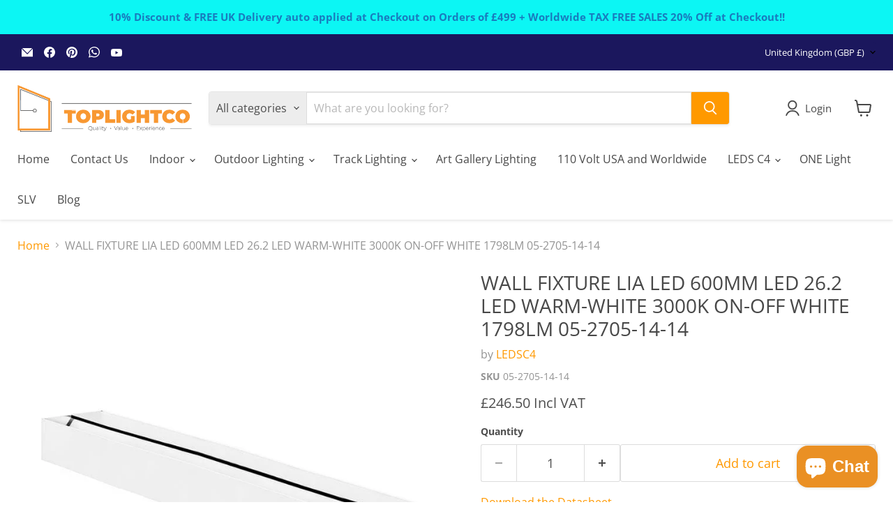

--- FILE ---
content_type: text/html; charset=utf-8
request_url: https://toplightco.com/collections/all/products/leds-c4-wall-light-lia-led-600mm-led-20-8w-3000k-white-1635lm-05-2705-14-14?view=recently-viewed
body_size: 1333
content:










  









<div
  class="productgrid--item  imagestyle--medium        product-recently-viewed-card    show-actions--mobile"
  data-product-item
  data-product-quickshop-url="/collections/all/products/leds-c4-wall-light-lia-led-600mm-led-20-8w-3000k-white-1635lm-05-2705-14-14"
  
    data-recently-viewed-card
  
>
  <div class="productitem" data-product-item-content>
    
    
    
    

    

    

    <div class="productitem__container">
      <div class="product-recently-viewed-card-time" data-product-handle="leds-c4-wall-light-lia-led-600mm-led-20-8w-3000k-white-1635lm-05-2705-14-14">
      <button
        class="product-recently-viewed-card-remove"
        aria-label="close"
        data-remove-recently-viewed
      >
        


                                                                        <svg class="icon-remove "    aria-hidden="true"    focusable="false"    role="presentation"    xmlns="http://www.w3.org/2000/svg" width="10" height="10" viewBox="0 0 10 10" xmlns="http://www.w3.org/2000/svg">      <path fill="currentColor" d="M6.08785659,5 L9.77469752,1.31315906 L8.68684094,0.225302476 L5,3.91214341 L1.31315906,0.225302476 L0.225302476,1.31315906 L3.91214341,5 L0.225302476,8.68684094 L1.31315906,9.77469752 L5,6.08785659 L8.68684094,9.77469752 L9.77469752,8.68684094 L6.08785659,5 Z"></path>    </svg>                                              

      </button>
    </div>

      <div class="productitem__image-container">
        <a
          class="productitem--image-link"
          href="/collections/all/products/leds-c4-wall-light-lia-led-600mm-led-20-8w-3000k-white-1635lm-05-2705-14-14"
          tabindex="-1"
          data-product-page-link
        >
          <figure
            class="productitem--image"
            data-product-item-image
            
          >
            
              
                
                

  
    <noscript data-rimg-noscript>
      <img
        
          src="//toplightco.com/cdn/shop/files/wall-fixture-lia-led-600mm-led-26_2-led-warm-white-3000k-on-off-white-1798lm-05-2705-14-14-05-2705-14-14-ambient1-2_512x512.jpg?v=1709639116"
        

        alt="WALL FIXTURE LIA LED 600MM LED 26.2 LED WARM-WHITE 3000K ON-OFF WHITE 1798LM"
        data-rimg="noscript"
        srcset="//toplightco.com/cdn/shop/files/wall-fixture-lia-led-600mm-led-26_2-led-warm-white-3000k-on-off-white-1798lm-05-2705-14-14-05-2705-14-14-ambient1-2_512x512.jpg?v=1709639116 1x, //toplightco.com/cdn/shop/files/wall-fixture-lia-led-600mm-led-26_2-led-warm-white-3000k-on-off-white-1798lm-05-2705-14-14-05-2705-14-14-ambient1-2_742x742.jpg?v=1709639116 1.45x"
        class="productitem--image-alternate"
        
        
      >
    </noscript>
  

  <img
    
      src="//toplightco.com/cdn/shop/files/wall-fixture-lia-led-600mm-led-26_2-led-warm-white-3000k-on-off-white-1798lm-05-2705-14-14-05-2705-14-14-ambient1-2_512x512.jpg?v=1709639116"
    
    alt="WALL FIXTURE LIA LED 600MM LED 26.2 LED WARM-WHITE 3000K ON-OFF WHITE 1798LM"

    
      data-rimg="lazy"
      data-rimg-scale="1"
      data-rimg-template="//toplightco.com/cdn/shop/files/wall-fixture-lia-led-600mm-led-26_2-led-warm-white-3000k-on-off-white-1798lm-05-2705-14-14-05-2705-14-14-ambient1-2_{size}.jpg?v=1709639116"
      data-rimg-max="747x747"
      data-rimg-crop="false"
      
      srcset="data:image/svg+xml;utf8,<svg%20xmlns='http://www.w3.org/2000/svg'%20width='512'%20height='512'></svg>"
    

    class="productitem--image-alternate"
    
    
  >



  <div data-rimg-canvas></div>


              
              

  
    <noscript data-rimg-noscript>
      <img
        
          src="//toplightco.com/cdn/shop/files/wall-fixture-lia-led-600mm-led-26_2-led-warm-white-3000k-on-off-white-1798lm-05-2705-14-14-05-2705-14-14-ambient1_512x512.jpg?v=1709639111"
        

        alt=""
        data-rimg="noscript"
        srcset="//toplightco.com/cdn/shop/files/wall-fixture-lia-led-600mm-led-26_2-led-warm-white-3000k-on-off-white-1798lm-05-2705-14-14-05-2705-14-14-ambient1_512x512.jpg?v=1709639111 1x, //toplightco.com/cdn/shop/files/wall-fixture-lia-led-600mm-led-26_2-led-warm-white-3000k-on-off-white-1798lm-05-2705-14-14-05-2705-14-14-ambient1_742x742.jpg?v=1709639111 1.45x"
        class="productitem--image-primary"
        
        
      >
    </noscript>
  

  <img
    
      src="//toplightco.com/cdn/shop/files/wall-fixture-lia-led-600mm-led-26_2-led-warm-white-3000k-on-off-white-1798lm-05-2705-14-14-05-2705-14-14-ambient1_512x512.jpg?v=1709639111"
    
    alt=""

    
      data-rimg="lazy"
      data-rimg-scale="1"
      data-rimg-template="//toplightco.com/cdn/shop/files/wall-fixture-lia-led-600mm-led-26_2-led-warm-white-3000k-on-off-white-1798lm-05-2705-14-14-05-2705-14-14-ambient1_{size}.jpg?v=1709639111"
      data-rimg-max="747x747"
      data-rimg-crop="false"
      
      srcset="data:image/svg+xml;utf8,<svg%20xmlns='http://www.w3.org/2000/svg'%20width='512'%20height='512'></svg>"
    

    class="productitem--image-primary"
    
    
  >



  <div data-rimg-canvas></div>


            

            



























  
  
  

  <span class="productitem__badge productitem__badge--sale"
    data-badge-sales
    style="display: none;"
  >
    <span data-badge-sales-range>
      
        
          Save <span class="money" data-price-money-saved>£0.00 Incl VAT</span>
        
      
    </span>
    <span data-badge-sales-single style="display: none;">
      
        Save <span class="money" data-price-money-saved>£0.00 Incl VAT</span>
      
    </span>
  </span>

            <span class="visually-hidden">WALL FIXTURE LIA LED 600MM LED 26.2 LED WARM-WHITE 3000K ON-OFF WHITE 1798LM 05-2705-14-14</span>
          </figure>
        </a>
      </div><div class="productitem--info">
        
          
        

        

        <h2 class="productitem--title">
          <a href="/collections/all/products/leds-c4-wall-light-lia-led-600mm-led-20-8w-3000k-white-1635lm-05-2705-14-14" data-product-page-link>
            WALL FIXTURE LIA LED 600MM LED 26.2 LED WARM-WHITE 3000K ON-OFF WHITE 1798LM 05-2705-14-14
          </a>
        </h2>

        
          
            <span class="productitem--vendor">
              <a href="/collections/vendors?q=LEDSC4" title="LEDSC4">LEDSC4</a>
            </span>
          
        

        
          






























<div class="price productitem__price ">
  
    <div
      class="price__compare-at "
      data-price-compare-container
    >

      
        <span class="money price__original" data-price-original></span>
      
    </div>


    
      
      <div class="price__compare-at--hidden" data-compare-price-range-hidden>
        
          <span class="visually-hidden">Original price</span>
          <span class="money price__compare-at--min" data-price-compare-min>
            £246.50 Incl VAT
          </span>
          -
          <span class="visually-hidden">Original price</span>
          <span class="money price__compare-at--max" data-price-compare-max>
            £246.50 Incl VAT
          </span>
        
      </div>
      <div class="price__compare-at--hidden" data-compare-price-hidden>
        <span class="visually-hidden">Original price</span>
        <span class="money price__compare-at--single" data-price-compare>
          
        </span>
      </div>
    
  

  <div class="price__current  " data-price-container>

    

    
      
      
      <span class="money" data-price>
        £246.50 Incl VAT
      </span>
    
    
  </div>

  
    
    <div class="price__current--hidden" data-current-price-range-hidden>
      
        <span class="money price__current--min" data-price-min>£246.50 Incl VAT</span>
        -
        <span class="money price__current--max" data-price-max>£246.50 Incl VAT</span>
      
    </div>
    <div class="price__current--hidden" data-current-price-hidden>
      <span class="visually-hidden">Current price</span>
      <span class="money" data-price>
        £246.50 Incl VAT
      </span>
    </div>
  

  
    
    
    
    

    <div
      class="
        productitem__unit-price
        hidden
      "
      data-unit-price
    >
      <span class="productitem__total-quantity" data-total-quantity></span> | <span class="productitem__unit-price--amount money" data-unit-price-amount></span> / <span class="productitem__unit-price--measure" data-unit-price-measure></span>
    </div>
  

  
</div>


        

        
          
            <div class="productitem__stock-level">
              







<div class="product-stock-level-wrapper" >
  
    <span class="
  product-stock-level
  product-stock-level--high
  
">
      

      <span class="product-stock-level__text">
        
        <div class="product-stock-level__badge-text">
          
  
    
      
        50 in stock
      
    
  

        </div>
      </span>
    </span>
  
</div>

            </div>
          

          
            
          
        

        
          <div class="productitem--description">
            <p>LedsC4 Lia LED 600mm 05-2705-14-14V3  Wall fixture   For frontal lighting and downlighting. Structure material: Steel. Structure finish: White. Dif...</p>

            
              <a
                href="/collections/all/products/leds-c4-wall-light-lia-led-600mm-led-20-8w-3000k-white-1635lm-05-2705-14-14"
                class="productitem--link"
                data-product-page-link
              >
                View full details
              </a>
            
          </div>
        
      </div>

      
    </div>
  </div>

  
    <script type="application/json" data-quick-buy-settings>
      {
        "cart_redirection": false,
        "money_format": "£{{amount}} Incl VAT"
      }
    </script>
  
</div>


--- FILE ---
content_type: text/css
request_url: https://toplightco.com/cdn/shop/t/51/assets/toplightco_custom.css?v=145607353069142909631762367658
body_size: -369
content:
.js-terms-inline.terms-inline{margin-top:20px}.terms-inline__wrapper{display:flex;align-items:center;gap:10px}.terms-inline__input{width:18px;height:18px;cursor:pointer;accent-color:#ff9900}.terms-inline__label{font-size:14px;line-height:1.4}.terms-inline__label a{text-decoration:underline;color:inherit}.terms-inline__error{margin-top:15px;font-size:13px;color:#9a3b00;background:#fff3cd;padding:8px 10px;border-left:3px solid #ffc107;border-radius:4px}.terms-disabled{opacity:.7;cursor:not-allowed}@media screen and (max-width: 768px){.terms-inline__wrapper{justify-content:center}}
/*# sourceMappingURL=/cdn/shop/t/51/assets/toplightco_custom.css.map?v=145607353069142909631762367658 */


--- FILE ---
content_type: text/javascript; charset=utf-8
request_url: https://toplightco.com/products/leds-c4-wall-light-lia-led-600mm-led-20-8w-3000k-white-1635lm-05-2705-14-14.js
body_size: 1210
content:
{"id":6570583064640,"title":"WALL FIXTURE LIA LED 600MM LED 26.2 LED WARM-WHITE 3000K ON-OFF WHITE 1798LM 05-2705-14-14","handle":"leds-c4-wall-light-lia-led-600mm-led-20-8w-3000k-white-1635lm-05-2705-14-14","description":"LedsC4 Lia LED 600mm 05-2705-14-14V3  Wall fixture   For frontal lighting and downlighting. Structure material: Steel. Structure finish: White. Diffuser material: Polycarbonate. Diffuser finish: Opal. Warranty: 5 Years.  Product net weight (Kg): 1.37 Product length (mm): 600 Product height (mm): 50 Product aperture (mm): 80  Class 2. Glow wire test: 960. IP: IP20. LED. No. of lampholders or LEDs: 1. LED brand: SAMSUNG. Maximum power of light source: 23.1W. Colour temperature: 3000K. Colour rendering index: 80. MacAdam Steps: 3. Hours of life: 50.000h L80B20. UGR: 13.7. Photobiological risk: RG1. Real flux (lm): 1798. Real lm\/W: 69. Voltage \/ frequency range: 100-240\/50-60Hz. Voltage: 3. Equipment included: Yes. Total power: 26.2. Power factor: 0.90. Dimmable equipment included: ON-OFF.","published_at":"2024-03-08T10:05:42+00:00","created_at":"2021-08-12T14:53:14+01:00","vendor":"LEDSC4","type":"Lia LED 600mm","tags":["110-240 Global","First5000"],"price":24650,"price_min":24650,"price_max":24650,"available":true,"price_varies":false,"compare_at_price":null,"compare_at_price_min":0,"compare_at_price_max":0,"compare_at_price_varies":false,"variants":[{"id":39331513335872,"title":"Default Title","option1":"Default Title","option2":null,"option3":null,"sku":"05-2705-14-14","requires_shipping":true,"taxable":true,"featured_image":null,"available":true,"name":"WALL FIXTURE LIA LED 600MM LED 26.2 LED WARM-WHITE 3000K ON-OFF WHITE 1798LM 05-2705-14-14","public_title":null,"options":["Default Title"],"price":24650,"weight":0,"compare_at_price":null,"inventory_management":"shopify","barcode":"8435381423933","requires_selling_plan":false,"selling_plan_allocations":[]}],"images":["\/\/cdn.shopify.com\/s\/files\/1\/0277\/3237\/7664\/files\/wall-fixture-lia-led-600mm-led-26_2-led-warm-white-3000k-on-off-white-1798lm-05-2705-14-14-05-2705-14-14-ambient1.jpg?v=1709639111","\/\/cdn.shopify.com\/s\/files\/1\/0277\/3237\/7664\/files\/wall-fixture-lia-led-600mm-led-26_2-led-warm-white-3000k-on-off-white-1798lm-05-2705-14-14-05-2705-14-14-ambient1-2.jpg?v=1709639116","\/\/cdn.shopify.com\/s\/files\/1\/0277\/3237\/7664\/files\/Delivery_Times_890d921d-35f6-463d-8932-8ad16f30f368.jpg?v=1743756518"],"featured_image":"\/\/cdn.shopify.com\/s\/files\/1\/0277\/3237\/7664\/files\/wall-fixture-lia-led-600mm-led-26_2-led-warm-white-3000k-on-off-white-1798lm-05-2705-14-14-05-2705-14-14-ambient1.jpg?v=1709639111","options":[{"name":"Title","position":1,"values":["Default Title"]}],"url":"\/products\/leds-c4-wall-light-lia-led-600mm-led-20-8w-3000k-white-1635lm-05-2705-14-14","media":[{"alt":null,"id":22071705731136,"position":1,"preview_image":{"aspect_ratio":1.0,"height":747,"width":747,"src":"https:\/\/cdn.shopify.com\/s\/files\/1\/0277\/3237\/7664\/files\/wall-fixture-lia-led-600mm-led-26_2-led-warm-white-3000k-on-off-white-1798lm-05-2705-14-14-05-2705-14-14-ambient1.jpg?v=1709639111"},"aspect_ratio":1.0,"height":747,"media_type":"image","src":"https:\/\/cdn.shopify.com\/s\/files\/1\/0277\/3237\/7664\/files\/wall-fixture-lia-led-600mm-led-26_2-led-warm-white-3000k-on-off-white-1798lm-05-2705-14-14-05-2705-14-14-ambient1.jpg?v=1709639111","width":747},{"alt":"WALL FIXTURE LIA LED 600MM LED 26.2 LED WARM-WHITE 3000K ON-OFF WHITE 1798LM","id":22071705829440,"position":2,"preview_image":{"aspect_ratio":1.0,"height":747,"width":747,"src":"https:\/\/cdn.shopify.com\/s\/files\/1\/0277\/3237\/7664\/files\/wall-fixture-lia-led-600mm-led-26_2-led-warm-white-3000k-on-off-white-1798lm-05-2705-14-14-05-2705-14-14-ambient1-2.jpg?v=1709639116"},"aspect_ratio":1.0,"height":747,"media_type":"image","src":"https:\/\/cdn.shopify.com\/s\/files\/1\/0277\/3237\/7664\/files\/wall-fixture-lia-led-600mm-led-26_2-led-warm-white-3000k-on-off-white-1798lm-05-2705-14-14-05-2705-14-14-ambient1-2.jpg?v=1709639116","width":747},{"alt":null,"id":65079357047167,"position":3,"preview_image":{"aspect_ratio":1.0,"height":1024,"width":1024,"src":"https:\/\/cdn.shopify.com\/s\/files\/1\/0277\/3237\/7664\/files\/Delivery_Times_890d921d-35f6-463d-8932-8ad16f30f368.jpg?v=1743756518"},"aspect_ratio":1.0,"height":1024,"media_type":"image","src":"https:\/\/cdn.shopify.com\/s\/files\/1\/0277\/3237\/7664\/files\/Delivery_Times_890d921d-35f6-463d-8932-8ad16f30f368.jpg?v=1743756518","width":1024}],"requires_selling_plan":false,"selling_plan_groups":[]}

--- FILE ---
content_type: text/javascript
request_url: https://toplightco.com/cdn/shop/t/51/assets/toplightco_custom.js?v=100829224487811301581762367659
body_size: 161
content:
(function(){const TERMS_LABEL_HTML='I agree to the <a href="/pages/terms-and-conditions" target="_blank" rel="noopener">terms and conditions</a>',ERROR_HTML="Please accept the terms and conditions to proceed.",FOOTER_SELECTOR=".atc-banner--cart-footer",CHECKOUT_BUTTON_SELECTOR='.atc-button--checkout, button[name="checkout"]';function createTermsBlock(){const wrap=document.createElement("div");return wrap.className="js-terms-inline terms-inline",wrap.innerHTML=`
        <div class="terms-inline__wrapper">
          <input class="terms-inline__input" type="checkbox" />
          <label class="terms-inline__label">${TERMS_LABEL_HTML}</label>
        </div>
        <div class="terms-inline__error" hidden>${ERROR_HTML}</div>
      `,wrap}function ensureTermsAboveFooter(footerEl){if(!footerEl)return;const prev=footerEl.previousElementSibling;if(prev&&prev.classList&&prev.classList.contains("js-terms-inline"))return;const termsEl=createTermsBlock();footerEl.parentNode.insertBefore(termsEl,footerEl),updateVisualStateForFooter(footerEl)}function getTermsForFooter(footerEl){const prev=footerEl?.previousElementSibling;return prev&&prev.classList?.contains("js-terms-inline")?prev:null}function getTermsForTarget(target){const footer=target.closest(FOOTER_SELECTOR);return getTermsForFooter(footer)}function updateVisualStateForFooter(footerEl){const terms=getTermsForFooter(footerEl);if(!terms)return;const checkbox=terms.querySelector(".terms-inline__input"),errorEl=terms.querySelector(".terms-inline__error"),btn=footerEl.querySelector(CHECKOUT_BUTTON_SELECTOR);if(!btn||!checkbox)return;const checked=checkbox.checked;errorEl.hidden=!0,checked?(btn.classList.add("terms-enabled"),btn.classList.remove("terms-disabled"),btn.removeAttribute("aria-disabled")):(btn.classList.add("terms-disabled"),btn.classList.remove("terms-enabled"),btn.setAttribute("aria-disabled","true"))}function ensureAll(){document.querySelectorAll(FOOTER_SELECTOR).forEach(footer=>{ensureTermsAboveFooter(footer)})}document.addEventListener("click",e=>{const btn=e.target.closest(CHECKOUT_BUTTON_SELECTOR);if(!btn)return;const terms=getTermsForTarget(btn);if(!terms)return;const checkbox=terms.querySelector(".terms-inline__input"),errorEl=terms.querySelector(".terms-inline__error");checkbox?.checked||(e.preventDefault(),e.stopPropagation(),errorEl.hidden=!1,checkbox?.focus())},!0),document.addEventListener("submit",e=>{const form=e.target;if(!form||!(form.action||"").includes("/cart"))return;const terms=getTermsForTarget(form);if(!terms)return;const checkbox=terms.querySelector(".terms-inline__input"),errorEl=terms.querySelector(".terms-inline__error");checkbox?.checked||(e.preventDefault(),e.stopPropagation(),errorEl.hidden=!1,checkbox?.focus())},!0),document.addEventListener("change",e=>{if(!e.target.classList?.contains("terms-inline__input"))return;const terms=e.target.closest(".js-terms-inline"),footer=terms?.nextElementSibling?.matches?.(FOOTER_SELECTOR)?terms.nextElementSibling:null;footer&&updateVisualStateForFooter(footer)}),document.readyState==="loading"?document.addEventListener("DOMContentLoaded",ensureAll):ensureAll(),window.addEventListener("cartcount:update",()=>{setTimeout(ensureAll,0)}),new MutationObserver(mutations=>{let touched=!1;for(const m of mutations)m.addedNodes&&m.addedNodes.forEach(n=>{n instanceof HTMLElement&&(n.matches?.(FOOTER_SELECTOR)||n.querySelector?.(FOOTER_SELECTOR))&&(touched=!0)});touched&&ensureAll()}).observe(document.body,{childList:!0,subtree:!0})})();
//# sourceMappingURL=/cdn/shop/t/51/assets/toplightco_custom.js.map?v=100829224487811301581762367659


--- FILE ---
content_type: application/javascript; charset=utf-8
request_url: https://eu1-search.doofinder.com/5/script/0943f925ba21945ae61726c0036fcecd.js?shop=toplightco.myshopify.com
body_size: 2715
content:
(function() {

  function insertScript(content, type, id) {
    var s = document.createElement('script');
    var body = document.querySelector('body');
    s.type = type;
    if (id) {
      s.id = id;
    }
    s.innerText = content;
    body.appendChild(s);
  }

  function insertCSS(content) {
    var sheet = document.createElement('style');
    var head = document.querySelector('head');
    sheet.type = 'text/css';

    sheet.innerText = content;
    head.appendChild(sheet);
  }


var content = '<div class="df-mobile allow-scroll-while-locked"{{#images.body}} style="background-image:url(\'{{images.body}}\');"{{/images.body}} id="{{ mainContainerId }}" hidden>' + 
'<div class="df-mobile__wrapper">' + 
'<div class="df-mobile__header" id="df-mobile__header__{{ mainContainerId }}">' + 
'{{#images.header}}' + 
'<div class="df-mobile__header__image">' + 
'<img src="{{ images.header }}">' + 
'</div>' + 
'{{/images.header}}' + 
'<form action="" method="get">' + 
'<div class="df-mobile__searchbox" data-empty="true">' + 
'{{#voicesearch}}' + 
'<button type="button" data-role="voicesearch">' + 
'<svg fill="#606569" width="24" height="24" viewBox="0 0 24 24" enable-background="new 0 0 24 24" xmlns="http://www.w3.org/2000/svg">' + 
'<path d="M12,14c1.66,0,3-1.34,3-3V5c0-1.66-1.34-3-3-3S9,3.34,9,5v6C9,12.66,10.34,14,12,14z"/>' + 
'<path d="M17,11c0,2.76-2.24,5-5,5s-5-2.24-5-5H5c0,3.53,2.61,6.43,6,6.92V21h2v-3.08c3.39-0.49,6-3.39,6-6.92H17z"/>' + 
'<path d="M0 0h24v24H0z" fill="none"/>' + 
'</svg>' + 
'</button>' + 
'{{/voicesearch}}' + 
'{{#imagesearch}}' + 
'<button type="button" data-role="imagesearch" class="fileContainer">' + 
'<svg id="df-mobile__imagesearch_icon__{{ mainContainerId }}" fill="#606569" width="24" height="24" viewBox="0 0 24 24"' + 
'enable-background="new 0 0 24 24"' + 
'xmlns="http://www.w3.org/2000/svg">' + 
'<circle cx="12" cy="12" r="3.2"/>' + 
'<path d="M9 2L7.17 4H4c-1.1 0-2 .9-2 2v12c0 1.1.9 2 2 2h16c1.1 0 2-.9 2-2V6c0-1.1-.9-2-2-2h-3.17L15 2H9zm3 15c-2.76 0-5-2.24-5-5s2.24-5 5-5 5 2.24 5 5-2.24 5-5 5z"/>' + 
'<path d="M0 0h24v24H0z" fill="none"/>' + 
'</svg>' + 
'<svg id="df-mobile__imagesearch_loading__{{ mainContainerId }}" class="spinner" width="24px" height="24px"' + 
'viewBox="0 0 66 66" xmlns="http://www.w3.org/2000/svg">' + 
'<circle class="path" fill="none" stroke-width="6"' + 
'stroke-linecap="round" cx="33" cy="33"' + 
'r="30"></circle>' + 
'</svg>' + 
'<input data-role="image-search-control" id="df-mobile__imagesearch__{{ mainContainerId }}" type="file" accept="image/*"/>' + 
'</button>' + 
'{{/imagesearch}}' + 
'<svg class="df-mobile__searchbox__loupe" fill="#606569" height="24" viewBox="0 0 24 24" width="24" xmlns="http://www.w3.org/2000/svg">' + 
'<path d="M15.5 14h-.79l-.28-.27C15.41 12.59 16 11.11 16 9.5 16 5.91 13.09 3 9.5 3S3 5.91 3 9.5 5.91 16 9.5 16c1.61 0 3.09-.59 4.23-1.57l.27.28v.79l5 4.99L20.49 19l-4.99-5zm-6 0C7.01 14 5 11.99 5 9.5S7.01 5 9.5 5 14 7.01 14 9.5 11.99 14 9.5 14z"/>' + 
'<path d="M0 0h24v24H0z" fill="none"/>' + 
'</svg>' + 
'<input type="search" placeholder="{{#translate}}{{placeholderText}}{{/translate}}" id="df-mobile__searchbox__{{ mainContainerId }}" autocapitalize="off" autocomplete="off" autocorrect="off">' + 
'<button type="button" data-role="clear">{{#translate}}CLEAR{{/translate}}</button>' + 
'<button type="button" data-role="close">{{#translate}}CLOSE{{/translate}}</button>' + 
'</div>' + 
'<div class="df-mobile__header__actions" id="df-mobile__header__actions__{{ mainContainerId }}"></div>' + 
'<div class="df-mobile__suggestions" id="df-mobile-suggestions__{{ mainContainerId }}" data-role="suggestion-list" hidden>' + 
'</div>' + 
'</form>' + 
'</div>' + 
'<div class="df-mobile__content" id="df-mobile__content__{{ mainContainerId }}"></div>' + 
'<button class="df-mobile__action-button df-in df-out" type="button" data-role="close" data-scroll-in-out>' + 
'<svg fill="#606569" height="48" viewBox="0 0 24 24" width="48" xmlns="http://www.w3.org/2000/svg">' + 
'<path d="M19 6.41L17.59 5 12 10.59 6.41 5 5 6.41 10.59 12 5 17.59 6.41 19 12 13.41 17.59 19 19 17.59 13.41 12z"/>' + 
'<path d="M0 0h24v24H0z" fill="none"/>' + 
'</svg>' + 
'</button>' + 
'<button class="df-mobile__action-button df-in df-out" type="button" data-role="scrolltop" data-scroll-in-out>' + 
'<svg fill="#606569" height="48" viewBox="0 0 24 24" width="48" xmlns="http://www.w3.org/2000/svg">' + 
'<path d="M0 0h24v24H0V0z" fill="none"/>' + 
'<path d="M4 12l1.41 1.41L11 7.83V20h2V7.83l5.58 5.59L20 12l-8-8-8 8z"/>' + 
'</svg>' + 
'</button>' + 
'</div>' + 
'<div class="df-mobile__overlay" data-role="toggle-filters"></div>' + 
'<div class="df-mobile__aside">' + 
'<div class="df-mobile__aside__actions">' + 
'<button class="df-mobile__button" type="button" data-role="toggle-filters">{{#translate}}CLOSE{{/translate}}</button>' + 
'<button class="df-mobile__button" type="button" data-role="clear-filters">{{#translate}}CLEAR{{/translate}}</button>' + 
'</div>' + 
'<div id="df-mobile__aside__sorting__{{ mainContainerId }}"></div>' + 
'<div class="df-mobile__aside__content" id="df-mobile__aside__content__{{ mainContainerId }}"></div>' + 
'</div>' + 
'</div>';
insertScript(content, 'text/x-mustache-template', 'df-mobile-results');



}());

function addScript(type) {
      var s = document.createElement('script');
      var p = document.getElementsByTagName('script')[0];
      s.src = '//cdn.doofinder.com/media/js/doofinder-' + type + '.7.latest.min.js';
      s.async = 1;
      s.setAttribute('charset', 'utf-8');
      p.parentNode.insertBefore(s, p);
    }
    var insertionPoint = ".section-header";

    if (document.querySelector(insertionPoint) && window.location.pathname.indexOf('/search') === 0)
      addScript('embedded');
    else
      addScript('classic');

    var dfClassicLayers = [{
      "queryInput": "input[name='q'], #SearchInput, input[name='search_query'], input[id^='search_query']",
      "hashid": "0943f925ba21945ae61726c0036fcecd",
      "zone": "eu1",
      "display": {
        "lang": "en",
        "align": "center",
        facets: {
          "width": "250px",
          "attached": "left"
        }
      },
      "mobile": {
        "display": {
          "template": document.getElementById("df-mobile-results").innerHTML
        }
      },
      "historyPlugin": true
    }];

    var dfEmbeddedLoaded = function(instance) {
      var query = (doofinder.core.util.qs.parse(
        window.location.search.substr(1)
      ).q || "").trim();
      instance.layer.launch(query);
    };

    var dfEmbeddedLayers = [{
      "hashid": "0943f925ba21945ae61726c0036fcecd",
      "zone": "eu1",
      "display": {
        "lang": "en",
        "insertionPoint": insertionPoint,
        facets: {
          width: '250px',
          attached: 'left'
        }
      },
      "queryInput": "input[name='q'], #SearchInput, input[name='search_query'], input[id^='search_query']",
      "callbacks": {
        "loaded": dfEmbeddedLoaded
      }
    }];

    (function() {
        var getLayer = function() {
            return dfClassicLayers[0].layer || dfEmbeddedLayers[0].layer
        }

        var getShopifyProductData = function(item_variant_id) {
            let product_variants = window.ShopifyAnalytics.meta.product['variants'];  // Get item
            return Object.values(product_variants).filter(item => item.id == item_variant_id)[0];
        }

        var addCart = function(event) {
            var element = event.target.closest("form[action='/cart/add']").querySelector("[name='id']");
            var id;
            if (element.nodeName === "INPUT"){
                id = element.value;
            }
            else {
                id = element.options[element.selectedIndex].value;
            }

            const product_info = getShopifyProductData(id);  // From shopify js code
            const item_data = {
              price: product_info.price,
              title: product_info.name,
              datatype: 1,
            }

            getLayer().addToCart(id, 1, item_data);
        }

        var addButtons = document.querySelectorAll("form[action='/cart/add'] input[type='submit'], form[action='/cart/add'] button[type='submit']")
        addButtons.forEach(node => node.addEventListener("click", addCart))

        var origOpen = XMLHttpRequest.prototype.open;
        XMLHttpRequest.prototype.open = function() {
            this.addEventListener('load', function() {
                if (this._url === "/cart/add.js" && this.status === 200 && addButtons.length === 0) {
                    var id = JSON.parse(this.responseText).id
                    getLayer().addToCart(id, 1)
                }

                if (this._url === "/cart/clear.js" && this.status === 200) {
                    getLayer().clearCart()
                }
            });
            origOpen.apply(this, arguments);
        };
    })()


--- FILE ---
content_type: text/javascript
request_url: https://eu1-config.doofinder.com/2.x/f7e539d4-00e1-4542-bb1a-4f616b0d0bb7.js
body_size: 726
content:
(function (l, a, y, e, r, s, _) {
  l['DoofinderAppsObject'] = r; l[r] = l[r] || function () { (l[r].q = l[r].q || []).push(arguments) };
  s = a.createElement(y); s.async = 1; s.src = e; _ = a.getElementsByTagName(y)[0]; _.parentNode.insertBefore(s, _)
})(window, document, 'script', 'https://cdn.doofinder.com/apps/loader/2.x/loader.min.js', 'doofinderApp');

doofinderApp("config", "store", "f7e539d4-00e1-4542-bb1a-4f616b0d0bb7")
doofinderApp("config", "zone", "eu1")

doofinderApp("config", "settings",
[{"vsn":"1.0","apps":[{"name":"layer","type":"search","options":{"trigger":"input[name='q'], #SearchInput, input[name='search_query'], input[id^='search_query']","zone":"eu1","url_hash":true},"overrides":{"autoload":{"mobile":null,"desktop":null},"layout":"Floating","custom_css":{"mobile":[""],"desktop":[""]},"custom_properties":{"mobile":["--df-accent-primary: #FF9900;\n--df-accent-primary-hover: #E68A00;\n--df-accent-primary-active: #CC7A00;\n--df-card-flag-discount-background: #1B175D;"],"desktop":["--df-accent-primary: #FF9900;\n--df-accent-primary-hover: #E68A00;\n--df-accent-primary-active: #CC7A00;\n--df-card-flag-discount-background: #1B175D;"]},"search_query_retention":true}}],"settings":{"defaults":{"currency":"GBP","language":"en","hashid":"0943f925ba21945ae61726c0036fcecd"},"account_code":"6b1aea2fbc2a22e8330f068236b9f4","search_engines":{"en":{"GBP":"0943f925ba21945ae61726c0036fcecd"}},"checkout_css_selector":null,"checkout_summary_urls":[],"checkout_confirmation_urls":[{"value":"/thank_you","match_type":"regex"},{"value":"/thank-you","match_type":"regex"}],"sales_api_integration":null,"require_cookies_consent":false,"page_type_mappings":[{"id":35296,"type":"home","match_conditions":[]},{"id":85831,"type":"product_pages","match_conditions":[]},{"id":136366,"type":"category_pages","match_conditions":[]},{"id":186901,"type":"shopping_cart","match_conditions":[]}],"register_visits":true,"register_checkouts":false,"ga4_integration":true,"integrations_list":[],"platform_integration_type":"shopify"}}])